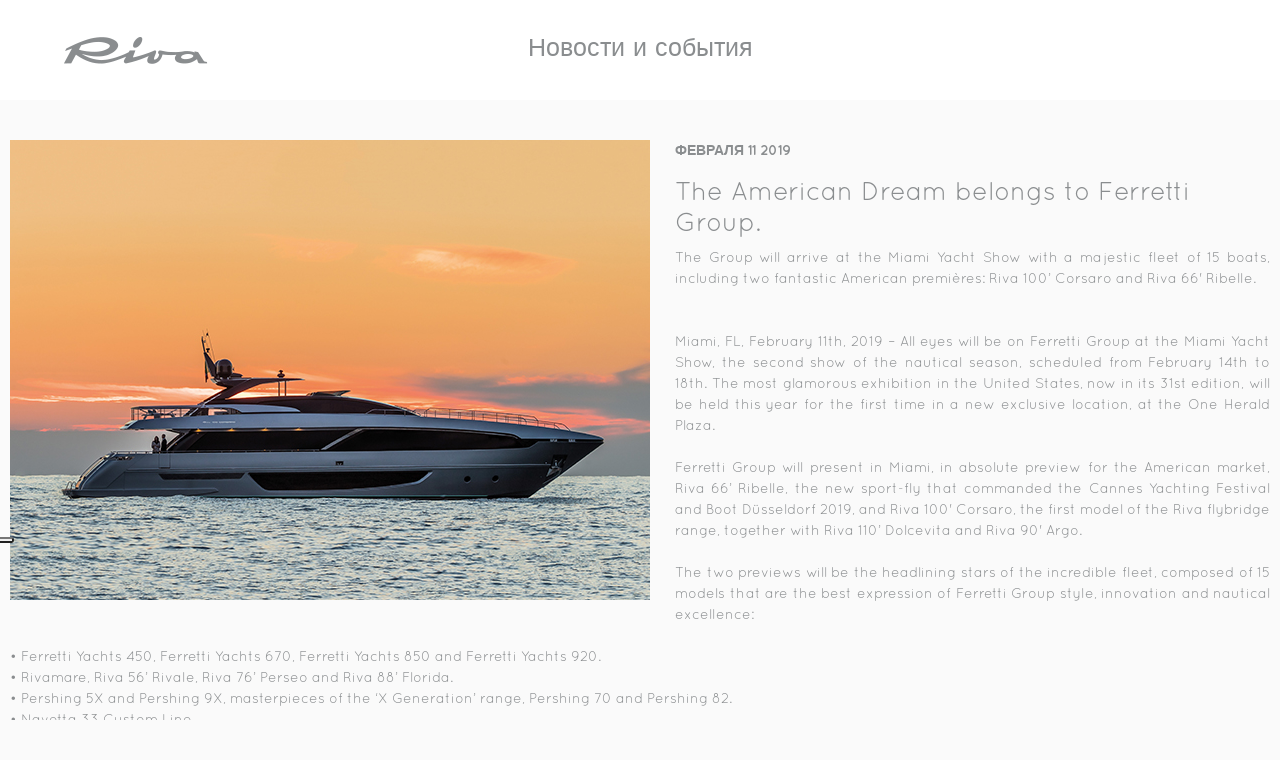

--- FILE ---
content_type: text/html; charset=utf-8
request_url: https://www.riva-yacht.com/ru-ru/News-and-events/Detail/t/The-American-Dream-belongs-to-Ferretti-Group/y/2019/n/1544
body_size: 31604
content:
<!DOCTYPE html>
<html  lang="ru-RU">
<head id="Head"><meta content="text/html; charset=UTF-8" http-equiv="Content-Type" />
<script src="https://kit.fontawesome.com/ef4b524351.js" crossorigin="anonymous"></script><title>
	The American Dream belongs to Ferretti Group. 2019 - Riva - RU
</title><meta id="MetaDescription" name="description" content="The Group will arrive at the Miami Yacht Show with a majestic fleet of 15 boats, including two fantastic American premières: Riva 100’ Corsaro and Riva 66&#39; Ribelle.&lt; - RU" /><meta id="MetaRobots" name="robots" content="INDEX, FOLLOW" /><link href="/Resources/Shared/stylesheets/dnndefault/7.0.0/default.css?cdv=309" type="text/css" rel="stylesheet"/><script src="/Resources/libraries/jQuery/03_07_01/jquery.js?cdv=309" type="text/javascript"></script><script src="/Resources/libraries/jQuery-UI/01_13_03/jquery-ui.min.js?cdv=309" type="text/javascript"></script><meta name="sitemapdynamic" content="SiteMapDynamic">
<link href="/portals/7/skins/riva/_assets/css/bootstrap-4.2.1.css" rel="stylesheet">
<link href="/portals/7/skins/riva/_assets/css/style.css" rel="stylesheet" type="text/css">
<link rel="stylesheet" href="/portals/7/skins/riva/_assets/css/owl.carousel.min.css">
<link rel="stylesheet" href="/portals/7/skins/riva/_assets/css/owl.theme.default.min.css"><link rel='icon' href='/Portals/7/favicon.ico?ver=LKicynnyokdce2rOlFN1Xw%3d%3d' type='image/x-icon' /><link rel="canonical" href="https://www.riva-yacht.com/ru-ru/News-and-events/Detail/t/The-American-Dream-belongs-to-Ferretti-Group/y/2019/n/1544" /><meta property="og:url" content="https://www.riva-yacht.com/ru-ru/News-and-events/Detail/t/The-American-Dream-belongs-to-Ferretti-Group/y/2019/n/1544" /><meta property="og:type" content="website" /><meta property="og:title" content="The American Dream belongs to Ferretti Group." /><meta property="og:description" content="The Group will arrive at the Miami Yacht Show with a majestic fleet of 15 boats, including two fantastic American premières: Riva 100’ Corsaro and Riva 66&#39; Ribelle.&lt; - RU" /><meta property="og:image" content="https://www.riva-yacht.com/Upload/NewsEvents/Media/24c9e3ca38bf456b8b3954e38548f983/B2c%20Riva%20e%20FG%20Miami%20Yacht%20show.jpg" /><meta name="twitter:title" content="The American Dream belongs to Ferretti Group." /><meta name="twitter:description" content="The Group will arrive at the Miami Yacht Show with a majestic fleet of 15 boats, including two fantastic American premières: Riva 100’ Corsaro and Riva 66&#39; Ribelle.&lt; - RU" /><meta name="twitter:image" content="https://www.riva-yacht.com/Upload/NewsEvents/Media/24c9e3ca38bf456b8b3954e38548f983/B2c%20Riva%20e%20FG%20Miami%20Yacht%20show.jpg" /><meta itemprop="name" content="The American Dream belongs to Ferretti Group." /><meta itemprop="description" content="The Group will arrive at the Miami Yacht Show with a majestic fleet of 15 boats, including two fantastic American premières: Riva 100’ Corsaro and Riva 66&#39; Ribelle.&lt; - RU" /><meta itemprop="image" content="https://www.riva-yacht.com/Upload/NewsEvents/Media/24c9e3ca38bf456b8b3954e38548f983/B2c%20Riva%20e%20FG%20Miami%20Yacht%20show.jpg" /><link rel="alternate" hreflang="en" href="https://www.riva-yacht.com/en-us/News-and-events/Detail/t/The-American-Dream-belongs-to-Ferretti-Group/y/2019/n/1544" /><link rel="alternate" hreflang="it" href="https://www.riva-yacht.com/it-it/News-and-events/Detail/t/Il-Sogno-Americano-e-Ferretti-Group/y/2019/n/1544" /><link rel="alternate" hreflang="zh" href="https://www.riva-yacht.com/zh-cn/News-and-events/Detail/t/The-American-Dream-belongs-to-Ferretti-Group/y/2019/n/1544" /><link rel="alternate" hreflang="es" href="https://www.riva-yacht.com/es-es/News-and-events/Detail/t/The-American-Dream-belongs-to-Ferretti-Group/y/2019/n/1544" /><link rel="alternate" hreflang="ru" href="https://www.riva-yacht.com/ru-ru/News-and-events/Detail/t/The-American-Dream-belongs-to-Ferretti-Group/y/2019/n/1544" /><link rel="alternate" hreflang="fr" href="https://www.riva-yacht.com/fr-fr/News-and-events/Detail/t/The-American-Dream-belongs-to-Ferretti-Group/y/2019/n/1544" /><link rel="alternate" hreflang="pt" href="https://www.riva-yacht.com/pt-pt/News-and-events/Detail/t/The-American-Dream-belongs-to-Ferretti-Group/y/2019/n/1544" /><link rel="alternate" hreflang="ja" href="https://www.riva-yacht.com/ja-jp/News-and-events/Detail/t/The-American-Dream-belongs-to-Ferretti-Group/y/2019/n/1544" /><link rel="alternate" hreflang="de" href="https://www.riva-yacht.com/de-de/News-and-events/Detail/t/The-American-Dream-belongs-to-Ferretti-Group/y/2019/n/1544" />     
				<script>
        	function clickguardianTrack() {
								var _cg = document.createElement('script'); _cg.type = 'text/javascript'; _cg.async = true;
								_cg.src = 'https://v2.clickguardian.app/track.js';
								var s = document.getElementsByTagName('script')[0]; s.parentNode.insertBefore(_cg, s);
						}
            
					if('G-D7579X4YSG' == 'UA-44074159-7'){
          
						  var _cgk = 'Qpqm4pVOrnMKzXq';
							clickguardianTrack();
					

          }
        </script>
        
				<!-- Google Tag Manager -->
				<script>(function(w,d,s,l,i){w[l]=w[l]||[];w[l].push({'gtm.start':
				new Date().getTime(),event:'gtm.js'});var f=d.getElementsByTagName(s)[0],
				j=d.createElement(s),dl=l!='dataLayer'?'&l='+l:'';j.async=true;j.src=
				'https://www.googletagmanager.com/gtm.js?id='+i+dl;f.parentNode.insertBefore(j,f);
				})(window,document,'script','dataLayer','GTM-5ZJ3GS5');</script>
				<!-- End Google Tag Manager -->			 
			        
                <script>
                  var trackingId = 'G-D7579X4YSG';
                  if (trackingId !== 'G-6YQZNJPKG8' && trackingId !== 'G-D7579X4YSG' && trackingId !== 'G-D7579X4YSG' && trackingId !== 'G-YZM22X54WV' && trackingId !== 'G-V86LY0MSE5' && trackingId !== 'G-N1JW4N6CP4' && trackingId !== 'G-88EY4QQGXF' && trackingId !== 'G-2S4FL37YYC' && trackingId !== 'G-9D6H8HWCZX' && trackingId !== 'G-87WKT5XG4M' && trackingId !== 'G-1PM4YLM1H9' && trackingId !== 'G-X53LJBZTL6' ) {
                    // Inject Google Analytics code only if the TRACKING_ID is not valid
                    var gaScript = document.createElement('script');
                    gaScript.src = "https://www.googletagmanager.com/gtag/js?id=" + trackingId;
                    gaScript.async = true;
                    document.head.appendChild(gaScript);
                    
                    gaScript.onload = function() {
                      window.dataLayer = window.dataLayer || [];
                      function gtag(){dataLayer.push(arguments);}
                      gtag('js', new Date());
                      gtag('config', trackingId);
                    };
                  } 
                </script>

			<meta name="viewport" content="width=device-width, initial-scale=1, user-scalable=yes" /><meta http-equiv="X-UA-Compatible" content="IE=edge" /><meta name="msapplication-TileColor" content="#ffffff" /><meta name="msapplication-TileImage" content="/ms-icon-144x144.png" /><meta name="theme-color" content="#ffffff" /><meta http-equiv="cleartype" content="on" /><meta name="format-detection" content="telephone=no" /></head>
<body id="Body">

    <form method="post" action="/ru-ru/News-and-events/Detail/t/The-American-Dream-belongs-to-Ferretti-Group/y/2019/n/1544" id="Form" enctype="multipart/form-data">
<div class="aspNetHidden">
<input type="hidden" name="__EVENTTARGET" id="__EVENTTARGET" value="" />
<input type="hidden" name="__EVENTARGUMENT" id="__EVENTARGUMENT" value="" />
<input type="hidden" name="__VIEWSTATE" id="__VIEWSTATE" value="8aiiaumGGjujyPiQJFaDA1jaMubtTvxRMp/dQveYts5MTXqHRc4+ShXEg8MN2ruXh13Q1+5NFqgoM2+xfmfzA8EX40pdPGrocoFkCrt17fu6103W9thMtC2mDXyjfap270CawdXHhfAmSBHHwbf+oN/IPONhFzDITOjyIdPLpAZ8zt4mB6KsXPBXoHIsdYohaTOICPMgiGjj5DgtF3lUQL8u2ONHVfR/VCanCwNVbvWsA467Lz7i0dK2oAXALnnynbw1GO70B7O4SM7yQTbLHkhJVAVVDTkAOy0UKWXqU8CsKxyGIKEp71db/IfBkfMo4GCz+3rZ9DXal7ioM1JpO232cUqfCkj7JPbZZNWOZ3pZZwIINpE5qE7qd0N32nQt6FE8skuHSQKEVp0Oov1W5iwFzt0Vo8Ehx5WN4GquAl4f0VH2eXrX+RXVFaq8I8CK9KS6an2m1qrODB2lRt02iZoF0GQE/Jr+ZIRes4Bpcsb66N58raQ8piEiJZluhHiQMNAwyv6BSxpiyZdVmkrcjWJqihIi0vPZy+Y4349zvi3KswsnWFwLBPn42MdEaje9BRjRVBXdPROD9+7ILHHhVyb0Z9wETAsLG5kU0nJziNM6UUTT81eJTLAR/ND5x5hzl8zgxC479RftasdJbOJ25+Csvw4nTha29t4CXibzNl/WUPu+MOVYCChU3ozcRHbtsizyAGnHlsb3ZPqJOpMP2jXbker+rv58BsCTGY07iWNR27wAQbLksXzTdLtmGC1XrC8l3ZcR/tXG7V4e/cd/VCaCosPKxmA50LDSLNRi0Hs0OwmbOI4SxdqGnYylfqvFGv7MQprp2AUTIs4+miUpwdXTqTw/BybWjeV6T+Rkz3zolauyMPvheAatmNyIjXa6vZjUJg631xgqFveln7zM6Sb0DoHKXdJB8nSJ1a/7i5UFK2KRXQYipWel1XfXTH0xRoslBh/QWTyOXSKsFTM5THj+tDmd1COmYZaG5CcXpeNySVSxigtN16ekGcCxDMpEJ+hl4CE698I6/ty/HThcrBrog2p0EUb5qojG4llYrTDjvXgPMgqRq88+mq8nn/hx8VzXWER3eg1sETy49ZakWonz5NgUsTP1rYGdtAKCpWLae+y7u7Fe3GWixyEOdlzrIGsHxQF6W1k/MGJpuSP4nrm3JylG8bf/2HC7PXSuRiDRgGcaIDIKiofiVG1QNlY9muQN6oDDpPLieFTAhLL0+rLkgRmcIAQ8p9Vyg8nf0zqOHaRXy0PJgKGMm0WSgzN0lwYtWlYXTQciJBJN2aOpE0CluJL2y4EUTYw8dZuYq/j4uEQTBuqrQSebuPWYz7UMvIka2lSwk5hs553mA4dx5GA0d9OdmnzmrExw2+o6Is1Md8KO0lIyNAIdHusbLNGvj2ZNPZHsVhU50LHJ1zLShRxu9AcKMQmLFW8Ey3f8l7zySIschVZv4YgpSSdjHhfHvsW+6BPEtpHr5Dj889G2UPWL+oZVIyawJuOaNB28b6c/mCy0qOljZjybMngP2BUMbXto7uEPYNTRMADn/FvN7RVuB5S1Z2NWF/GLKzls/dwKtPt6p5sGdcy3VK+3iutgYBctZxXLFoGC0/5PwtejTbmEa9QAczXiFbdZTAQ7t/n6ArEeO6Yt8XyujsQIeG2zk2q5taxtEMuy176IMmkUKXDSnYcO7sWss/TtQHMwVcJI6g/6Bz7CLZWbbdjXQnwCr7vtM9CIwb3U7izf3vhOmnS7t+fhCHTOtDk3N6RYGjvHSC5AmwMv8b9YSfeAxDnnKSbSpwxz98Q5bpxvOoitYQBttwB/m7wpG/nA8uOpmlanJp6pCRdRqckCqNwEeNUZ4qW/dS4AeLJg9TZ08SBJ9HHQ8S1u2pSl10mI6kffAggyl5b/wOGsv8KK8xZS+OKYfMEOfo+pHUqrmutS9MMyF6f1hDJYWnlyl0MOiESbORIYqSugOu9AVabx7qT2dMpa/B2c89p7ETJY/JVSQErDzHpIHbdO5S+4Xc22EqCuqDpd9uPvDP3+6vqudhzFPeWQrQ30oPJPGTwN6PyOAwViksSmdTWqR0MTFG3BzsdlfRop41iDx3NOvTur/WswQ3eJf4bh2FZ1cbxv5wV7Vf12ugJ10U/mma6Vw6AWdBbWhNE7eLK93XeAukim0Zq81KTKqi457uDGvmOQUkTvfZsiTt1FsioDeqAXLns3chRwTQrNxrGyHW/23NHgsGTA+sJEVJVJ+054hpvXPy01LRsVMqjplvrvQRm9Ld1/qCp/yP9L514fmUIXZW1r1QtdT0d/6amaZselitoBdDSNl4mYo3LD7i+N2tf7hFxelLjwlWIKaYdFIGnB6CiR/tZe3WAsAq0Y8I6ylXI2cbH+S41257cMa41N9zZUZl5Fx1btnqmP8rI7dUA2F70Tm0taJftcUkRVcjl8jx5fd9QfYNX0S6EgjAUSlcssXeaowLHz4DK7XRhlp/LK6WHs1OmmSvqlkaNXrsQVmWxNAvaZjbrWmH24NKsmyTTT6wCQx3zbJR029qCRpPf7o6MHkU55Rg8uKFNT67bu6ed2e+NMwTCQX2+I/JDcytA9Pp/rfzSZaFEZIOy1d/pwgG/1hKHQ8HIJHnfmm9Xdz2JFuzLsqZAjxGmCilAmdoBBmLEWvXyXyfkRiioH+BzWp49dqgJ+GGDChcQpt1Eze8VlEJx17zC1q8Im6p4vF0YZF/Ms6XnuUgPsYoAj81ynpWpvlorJmBeEEZhXC9/QtG4ZETpYtzp7Ui+/kXAQ5s7dGZPp4jNQhceUrZfHSNwklTrqU+Wmx3z4gn/[base64]/2DTVZKC1Atb1+nrhQ8VqGuwjFsiTjjWIU/2dU7s1E9/d6v0Kn6Hw3zcTOq3ENNR4LtA23UI+EiMIu/hmH6lqRxzuHXztSoIl3V8YAUgfGJlCwW63T3EXDFqeot8aQ+Slge/SNxaEMcbMjFdp0n6BKQseR+QINO27zkhkYRjzjFmDrTDL2u7v7dQndeXZekcGxDzVci61aL6rqk6aG6jWA64Rgt7uYvB+Z4FYpEgjGFZZp7BBsHvmmOAaQ2AJqGu/5zXo2xgW0bQ50PqkasKKtfOjgicxCkhTqPBUtbPJYmBarSLW0Yk7JpQ7Qab24Rv92s0AiHUeA01UXH4tiLWcWJcoUUW9aujRfh2AVRG0sYJMHo/W/nAdwve3BpyadB0/ioRiifvix4fYiC+qTRteL/F2yCh8UnQ3oXC1YVRyNwEIODT8R7cxeDI2wpjTW64XMARLZ4jazXNY+aZ01NCzhfT0NqUQN4LumPI64YITuGaa3Li/q7yO1Hx3Ai0hx2XZ6CLUjQ4D32hGhfFU1uVuAn+xWWT/cCNszCf0utJSngjYSbRBGSZVZe2QuqboeFL/tkm0snebGZZnqaZ8wqC/[base64]/Z3ENd1AecEbQCsul1drKfXaZWvhTgLVD/O1pqi4hpO66QJDfs81N9U7gwa0WG0P8aMO/xstEBnKTjUc3tAzp8SxHaEX6TFgc8cyVTIGFUodhYrjlhYGhFxrxMkldZiN23gYX6+dPOvm01ETSC6UttawAkRdiCnKOBVVCee1nmyz2w0z9+AWz4k1drhNtNrZvtolWDpOBItTxpWBJrITZQaWa4LjZHlgC/SFaMtdR3KpedWyMORLtarJocFg2a9kzB0XmrvqkwvkrURXH5GPiKy4cKd1msvhTubrE5x0kvKjSyk/MEbMwF7CgaipOur1yK8dL18Qg3UWTCUgqxISSW5WN/pjNguoloCGAMsTFi6e7MVTrTFdMh+Rd0cJsTAA1WC0nFpJ2X1SLhK1Lm94IxyyTwYOOUlOOTiTV7OAVwTQZH4g82mo2BmKmk/0QxEvqMPxvJztTZxgKMH0fiAx7wCZOcKlKXnx3Lh4oeLMdzzkbV3dDKri7IxAmD0wJyI33UKyM77q2vsACjWrqk7QyKikRmcUzMsrr7ZBppDHDaTIu1tsxs/R8Ix/9i2jKVLpKcCN/+Mu7L1qexw/Dy0SFkIU7mzb2ONnfug6l7x2GQvA6Unh/GXgVDCbYnIrW4Npj+84Ly26zQfu44h03ryR44QHvM7ZZkZfSgb8VbjOAd/p7h/6Lzza92I+BleoT+ybbRptmuOGFeNmYH2sCdfcMaawaAii40uJAdCuj18rBUrqxoaVexjnhrnm6fanJ0t6HNNTNbTlE6h5ADI9nOO/li7U+GuCKFQH84hQrD6DlAEfFFF8tbywp+kskQ5bBvPSqi2nsEpd6862DsC6tZbWJkDZskZAEW2JPnW+sqjm9bb1jX2v8BrG1oKoUHFv6ubTo8FW1UidoDxMzqGIu75AMnSW3+rD8JkPe97qk8VdEFGvzeFF2QvJhxA1I+UF0pkbiF2dBjuhYA/hf00m4GOOpRfW845pqGkGsEvgWidTN8PmyH1Mtqcx+PGzIUkOdxwxltLui3YDNhNKYp2GBkMZNOhPeMAmR2Brg/P95t3E97zf9CjcrS+KJxQPp7AoyUsqPp0ukGCP+r+Jbv1TpcX/asSY8l7Kapohm5/MYph6X298/Ry7U8DhkWgcwep4XKFcj2RzWP3ZE+UzfDxFNugqukSfweP0epGMEIoa8hiAqnYFMuN4g5l2XA1AsOqpIws9tSNqygGtcxFJl6wfhSEzXeLDczFpzqPBAcQPmweXXYSvFWpp/[base64]/lB/5Q1PE7TRJKIn/SE98uFvauTKNeoyQO48CXP82kIA1qZWqgiKm7OEgAwS6HuY2B4nZLp6Unf8x9KeGpIUK9r+jivCthL337zSjIvxz5vZ/[base64]/4Ebq8bPg5bJ1EYXLlpAQgAmbCb2CD5IzpesEX6TL4n5f9cyYOfBjfwG4DtJznlkaCnMpO9fXoQdAbqzOsiDh4sjQOR8rRwvQuxp5C25KW6aR9Csj6quB/[base64]/ZemdBwAUTONF2wU0uzIbsHCZqU/FRNFFvXl13zWSDfPgskagE0qjk+XoQgWrVC70rqiZPOK4TTZYZudopOfqmDI3FOdc/HvcREKgQ2c2Hm0oglU5hxBVf66FdiJXFqrQIFymgf3+YiHnr/XRZPgMJngEUYExfPIMEkyQzntqJF0VvkhyRC2yX2KRtdvfJkHaKYH7v0UBAsNfTqsViQCuTJRqYDYRCpJqjlHBKHpsj1SAIaEcYzu2NJMk6+xITUiHS46Zuix3jT8yENmIcV0faQ65ZTB3eBtcJNIJTUH9JG+T91H+5/5R84Wdftk/UHzC9jx0j97KSShl2sHj/2fcL83Nh7GF3VfwiIpbOxb9AtVigYksfgpkEkhY7BwhlBU76UQ/[base64]/KFFKEimqxU30GGWX9WzRuvkcNJp3Ws08V+s1yUSmTC48qzsMNYP5rOCEPH3piPmSX1wA6OsBL104w3H2GwUGl3mNXizPBWrhGAIScv/nc26J+dkmCnALFXBPfDGKZwrLdvdomey9/ldMJdrxQdF4g3UpdywOmVz6QK2TOUva/OahRGWOeGOKZjGwZzLjC1DN1otRHoqeDAp3dA5P6Lecg9vnCA00SCcohQxnCtw77j3REQbb14OhfDIqkjZpZlCR8q2xjPFPlOR2JlJryQyAVS7Ge9aYbUvcDN1x/GgcKrXBWWdAIk9vimR7EiayBslKu8Zz8xHHTw3wso11ByHycj6atI8NQp9WdriAqkJpNUGwWCDuaLzvD/ypXHFx7/ME7uRe/ZiPawmp02kwHdezSio7dbHA2szfECHihH26IiUv6pTl8Q9AuPmX/V7fM1M8AwUyR7wEmNMr/9XSBzx2USNM8cjRgHUdWRINdyYA9RLLxS53HGpOGSEOxQT2lzYPIL7O0HIIfYAiWYBSalPqGzqi2dIntovSxFWDtQf85A15Bh60UVSG7b+dDCLFXtZExwRdHe7z/HuGZnF6x/BXc3cUgD9FLXUwzy/PfuMox0YdgNMGLmkvtP1Du/aQVOcPCOjGNu6UeYb0DIsBp90IqlXNfzSLCfSH3qzS/rEwq+nrTr9d2f0xHXSvQy2ItQ9BVZ2TMT4OmZCJ7tgeiyITwBQeWGBKYq7vbZ/K8//e5TnhrMTg4vA6ooYEychsu9YOVAcYauWnPpqMH8WMe4LBlJzPbj7k1QLRzKa+36/y3YKafE63yi7t2eXRb25q0LPznVaoIxtV8/heCFdOJQAeGNRyLanWwlNmRa8sVXbdOOKWDQ2UxJpvDmemvH5cX4mXtHJTCe0hRpiSNa2WjfS8pDzungSMZ6OYN7WcziumNOPO1qhcY1gUMSqDnNi6spAhYQKDnYF3x3gOyjRAF2BmGDUWeu6juJ6AN281+bEJTxqzjxOEBtIpgwQnaFOlULqrErTlmGEOO/4raJ+LFvMYQKkLUOG5Uqd+Q2/Cp/sGl3ZJfLcZGaeC41ZIp6PpUim+2OzyNjibCAwx4F2NwbfTuCcfuZsDPoJKDpQjPsB9sliFUVOUg8IJ2QT2Hdj2sxLL189k607FO/ozrioqhvgpxrtjuTd+5LpiyQyfpE/4k0TW0FmsZjZezi5y+P7bueXQeS5YtHTMnUIQXT7GCB2lXk5Lbay9icpW0dyBHrjEuivlfoM1eQABupdpvlQZua6AXC6X506vTycpEpQk2xB7OEi15CAiAnb40fIk1YhmKl/3iJEGaB2/rTHYElh+4dLOqKfsFkhuWpIZYVw/xevA9R24Zx/bAH5QRkhnLzU6Jw63rpf3OpjhzaZJQVbOxjqh4VqN6i6uh1EwdkQXAfwu3Fs8uwlxIF616bASnYd+sZw6944RgLcIr8VNV0MB/2HWNuzSPPGQvJcL86VdQWTfNddJQoumiMrLie21Hx4bf1uM1bI5Brf07Cl3/DeJLaR6DrDJY+H7MPQ91WnH0y1C7fih+CNTD7OocdPMRPmDH1+F9EAPVkfqPFnN51JU+uWH5V9gh5kubywhIX0S5z9bAqW5lYbPGBfIo/jXhWVe5I245xSdv3P+2gijybXT4ZM+SiLbN3pwTLCGhw2MKOUxF+3FmTyrF3t/jYRURjYs/xl8e+Fw/wP1hNcUtX0LGELe0h7bnJ/4zRdFDJyNSbUMTSmUmhK/yz1V4zoFBXycze/+UP0qPrgDR9uQQJB6p/Bw9vgSkHGvk7SBX11VzmkxL1eQDkNp+UvqkzJuNzJgUCBHL8PFz2yJg+o6pfEECdUgsY/wRT++DMjLafa5au4FjyAm8LCOdYc5dTgSW/PC0n4j1nkE7+QO09M/Iz+3YLM91WSwLXm3B4AUMn2/B89X7CeUp2e3yOzCNFk4JzwsPX+nsuds8YGDqoXMRqeDLns6tb+vHaoUuaRV0+ujcA/J3+Z8xNQxohUBUP5VKE/CsBnNzmf+Tj5/p4Zh6zxevgyZ5sV7v2rRBI63wThMRMy7m8pLYdTOVPLKXgJTnksVRIhBvnHJ6tdqvO3GLagF6EHYOtx5wQoo6sIJsqk3/7lZ3hTcpxyz9BAO66bqcI6m6WJgldQdN/2At4zUKD5gBoGnFWZWw2qmC6psDGHyvx34WENr88DGhxgqsoCoTdiQguQCGt1q7kAUPgREH0bcNP6VX/cdidP9JKx9XL7bpNbALR09JNZQzkCKr+nBW2qZ4GtoAPHONIY/tewq5LwQPesHsCcJ9oonhMTY8pBJvHBRmCBJ3auLBezYpLAxBNIu8GwIrycB3EjKZf4V2iqOrFtjwaCS8G4YkB1uCRVn6EEwSDetNPry0SWtV2AETl5h7C0XSSUoSVA52hLSL/PJTVpBmnkA4rRwSTMVs3gSshQxtJ/OrplAN/[base64]/[base64]/OTM7XPEMmJs4os8IX65xQ2ztYW0g0CjoiNwJKl5MkhjpgHihRYQwibcl+0BHUd16YB0KeLQ2bv9nwD/dqAW+sZ6UP0v85inLeBTSrlo2cxL6tvsXYkSTB8wCgLKwwc87EMRD46A1EPy8y8DGfIRBtrNT1fJ9xWU6EzaP69F3KsOqQ6pFYPVTcYBlk1OVzO2aloeUuRMqSDOb3sS/uvTAcf4rhcbSDnvOmtnOhffg24O/[base64]/wLvhmeiOYsuMadi1OVnyXLzy5O09y7/cwvqT+B01mBQFv01FDrUf8xdLvlf51iIBYh7Ns/iAjFLtlRow5PP+/iuQNMwnVetVPoWNKoitwzAD3fTR3Jo1fN/2WGcVogeyhjGKv+vPsf6ess4zH9yoJgwl48U305B+yddXYAMx/Tn9Y7W20eU9ZyQiS8HRJgiDKRgJhQc8ETZjoOzxKUgVjutsEU9HZYRUA0et90oKYI3wO9TzPIyhIM9HgaRHL5T4lU8Jelwor4ChxOA3h/5Dj35W/9EmugaOXgb8z56kqXeeKO+icfA2ZWsBF8z7dn9Kdoe39LaAPXbMVamBEsCUg7lYak7Rmzs/80EY6dFUAB7F678B5m9qXX+Qf+wZskgN/ypjctojqpF0UQuIeVxT45n8px1ZUkF3lGDo0UsFvmyPAUa/5gx0j2ZVgS26geLJ0cHxeZ2kcB2pSWckBwKDndX642z47ORGyYYKEMSjPGqfvu5N99I5aAPpV3EothBpkMCbhd9lZ1Ts+/x0YzvlQyEaVOySvplzjMKfy2YWq9quKWyPLbZADJDqhrydoCEisatdv3xoGqvRHpXAw1FHvGrxlv0/LVymexoUIAHnlEJ8S5uaKRcyn3wN0taOaY2yVmY+83xxvYiCUNhDNLhU/[base64]//hO1QRgWMNCNXIQEdZlpRBtX6YlGUR3nFbRKEgCVObsAv2gaHVHn42UdU0ULFb5yKYtY79vXIB7Io6vw1u6spUXTYd7N2qoFh19o+NT0ZNvrR4+RhAXrJSo6JetQAwyD/gb6nu8iUU5PIWURa1MFL5UvyCdFI6iv58/aqmrV6MzUtikonW/exX/QY1vXS5WXtEHlUFq5VaDfjruJaqkbk/xSMvzG4hjutalAaaEgsTI6Le0GtFmcgh5SMQg18QgyWe1Oo4/duollNtqKiUbxmRL7UwjDbMzsCHEHqEAz09v5hliP//f856uUH8Fth9+gw1yrk77+Kb+pW59WVJZR8z4DwMHhspnAEvtx6w2CykUgz2GmBajsbzKm5KzI6uyQ/feRh4rqOnx66AHmbA3Jkt71FZfCCtbF/67OEAt8M+1GAbDErL81xh5zaiF93N5pHt1IZgButjBsovXWtVVR2OGZ8qOeTmeqH/OVMC3m5E4h/5fTGaD4Nm7MGcODuHHhxq3u8D/Qvb01CZ1UV2UpwdsRBh/tweFR4Os9LHOtPdGn0vQogwcCKr0Oj7JGQSU2eMbSxEcYHuFNyCNPId5LJzudi89o1lkdXw6YaJpKPduPl1D7gBqsvuBKN4hl+YpyqbqPVVG1NxRny8t99NY2QP66FMc83qMUHqQvESRhhMffBx8joR42FzuQZgbpLOypNCOIaUut/MQxwmQxGfLD8USlEMNDRIcUPms4VEOoNE0h9GbQ1QHCxUHq2LxHqf8v6okedLi72C81FNt/mkRcBaMQkxQ9vy5OKCQn54gG0/CU3kt71YZssWME8SQv1HIaa0IYau8WLNwzmROATiIdytLNRHZvV4ATswRmp/[base64]/WoMELTbtSD0/i/+r0JsprDjVCvtAK7AJwA/RIeAea6vVncJqmxzZCDm5rTqU8rC432xDhC031jc3apPolRtXCIEdCzkXKSZssp62EaTrXXf9wyBMxzmYqy1mlGTD4+fAAF9l1csh6dIt3PWF9EhqWTSzvG7OoCW4JMYYTlknTzcZTzPI3LhdVXkl/AkT1emseXAH0RRhr/o8ApyEhpxF//kETgpUjWV88YaHlpb3AoO5s4KviineQIdu1XT8zhum/Hc+/h+EDgvka3+xuHnkOFkco1jTtgnZHTIwRhvmkd6wmgJaGzLwzAtXHbB8V2uDt8/o6tkp5un7h7/B7zcvi6OrMJ6mhPEvzPbbuswvqNseQmIwjd+A+wfHm9Yl5RYjKXffzQkGNTyuhtH/2p298Be9AlmzaeUk2h7uFfIb+IFJgq/GSMfyVxr6bNaLdMsNcWbq8KVtHcna/aaNAXHgVHFLDzdPzViVvHPNqxjMO7u+m4vHOWEn2WoiYnHCXK7CuTlTJTs2by2ehdD+mxBAX0QUjzzN4eC/LK1sZfO8izbx07Y1pz1vRf18B/+olZaRzz9M6gdrCtlepksdH7PXwfC0mmsaur3EzeFVEUUAR00a11Ajkw6S0pNzBu073Holhs3hzWCwE7Egoh2C05u/[base64]/W1txgaH/s74xmSo74UzbUnjnSlEF861mjFLnYQK/3P7HiyaTc1LYKQzcc/rL9uTMMvpWYulVmn1IwLMgvegIwcTV/qY8GTE/rRbUAjOiQhFiaEJ7u8XqrS3Fj7qIpUc9E8D5kbzCJP6Pocp6+8AC0IJfTn5m1puKsbIRndiOIxpsUAaneQMeHo4AMW0fFxsvuP/dfbCBVel/vG/eI8y6sO4kwUp7inH6ys1MMiUG1kiUm9rP1qOK4cTBnw3IE5m7QusOmqH0pZMO9r9aZLO6hH3q6f7LoyuJm3Gpe9uQyEfsqFNdfzXmuvwpytztCie9Rvn/VNhWLh40Vcv4NOMlEVi1+kUX2mjATlvNAIJgEh1VNyRRBwtHeNr5zttY2mnbpZNUiqQYvbM/5iQa+JycoqZckWHUnnj2qQn2FDGyNJgbUp2aiZ7hc9IcV8B5rZjcDnIHs6Ire+9MnxXNHUf0g6KCWJvGqknVWGqD4AecPhWojdPV+3/vjaw0wIjdOLYQuGZBjfKjMuctBK05ukhiDbBdiiHI7elGX+p2Rpmv0Z3LXQ==" />
</div>

<script type="text/javascript">
//<![CDATA[
var theForm = document.forms['Form'];
if (!theForm) {
    theForm = document.Form;
}
function __doPostBack(eventTarget, eventArgument) {
    if (!theForm.onsubmit || (theForm.onsubmit() != false)) {
        theForm.__EVENTTARGET.value = eventTarget;
        theForm.__EVENTARGUMENT.value = eventArgument;
        theForm.submit();
    }
}
//]]>
</script>


<script src="/WebResource.axd?d=pynGkmcFUV26qq5H2W2u2pD7qX4fMv0hgSOM2I4BbkdFfwPMgqnmHSeeqNY1&amp;t=638901526312636832" type="text/javascript"></script>


<script type="text/javascript">
//<![CDATA[
var __cultureInfo = {"name":"ru-RU","numberFormat":{"CurrencyDecimalDigits":2,"CurrencyDecimalSeparator":",","IsReadOnly":false,"CurrencyGroupSizes":[3],"NumberGroupSizes":[3],"PercentGroupSizes":[3],"CurrencyGroupSeparator":" ","CurrencySymbol":"₽","NaNSymbol":"не число","CurrencyNegativePattern":8,"NumberNegativePattern":1,"PercentPositivePattern":1,"PercentNegativePattern":1,"NegativeInfinitySymbol":"-∞","NegativeSign":"-","NumberDecimalDigits":2,"NumberDecimalSeparator":",","NumberGroupSeparator":" ","CurrencyPositivePattern":3,"PositiveInfinitySymbol":"∞","PositiveSign":"+","PercentDecimalDigits":2,"PercentDecimalSeparator":",","PercentGroupSeparator":" ","PercentSymbol":"%","PerMilleSymbol":"‰","NativeDigits":["0","1","2","3","4","5","6","7","8","9"],"DigitSubstitution":1},"dateTimeFormat":{"AMDesignator":"","Calendar":{"MinSupportedDateTime":"\/Date(-62135596800000)\/","MaxSupportedDateTime":"\/Date(253402300799999)\/","AlgorithmType":1,"CalendarType":1,"Eras":[1],"TwoDigitYearMax":2049,"IsReadOnly":false},"DateSeparator":".","FirstDayOfWeek":1,"CalendarWeekRule":2,"FullDateTimePattern":"d MMMM yyyy \u0027г.\u0027 H:mm:ss","LongDatePattern":"d MMMM yyyy \u0027г.\u0027","LongTimePattern":"H:mm:ss","MonthDayPattern":"d MMMM","PMDesignator":"","RFC1123Pattern":"ddd, dd MMM yyyy HH\u0027:\u0027mm\u0027:\u0027ss \u0027GMT\u0027","ShortDatePattern":"dd.MM.yyyy","ShortTimePattern":"H:mm","SortableDateTimePattern":"yyyy\u0027-\u0027MM\u0027-\u0027dd\u0027T\u0027HH\u0027:\u0027mm\u0027:\u0027ss","TimeSeparator":":","UniversalSortableDateTimePattern":"yyyy\u0027-\u0027MM\u0027-\u0027dd HH\u0027:\u0027mm\u0027:\u0027ss\u0027Z\u0027","YearMonthPattern":"MMMM yyyy","AbbreviatedDayNames":["Вс","Пн","Вт","Ср","Чт","Пт","Сб"],"ShortestDayNames":["Вс","Пн","Вт","Ср","Чт","Пт","Сб"],"DayNames":["воскресенье","понедельник","вторник","среда","четверг","пятница","суббота"],"AbbreviatedMonthNames":["янв","фев","мар","апр","май","июн","июл","авг","сен","окт","ноя","дек",""],"MonthNames":["Январь","Февраль","Март","Апрель","Май","Июнь","Июль","Август","Сентябрь","Октябрь","Ноябрь","Декабрь",""],"IsReadOnly":false,"NativeCalendarName":"григорианский календарь","AbbreviatedMonthGenitiveNames":["янв","фев","мар","апр","мая","июн","июл","авг","сен","окт","ноя","дек",""],"MonthGenitiveNames":["января","февраля","марта","апреля","мая","июня","июля","августа","сентября","октября","ноября","декабря",""]},"eras":[1,"наша эра",null,0]};//]]>
</script>

<script src="/ScriptResource.axd?d=D9drwtSJ4hC3ZIJCrc5R8Ir2A29RNWFjXz4vR5QW7lZ2Lu_lK7V_R6wwKx5UZQfUHLRo-QAevYWjIatoMS1iuD4P9zinQAH39sjmJZPWJX_stqiuUwOjsGqlPfpDt345eyo7XH0x4cXcaN0F0&amp;t=345ad968" type="text/javascript"></script>
<script type="text/javascript">
//<![CDATA[
if (typeof(Sys) === 'undefined') throw new Error('ASP.NET Ajax client-side framework failed to load.');
//]]>
</script>

<script src="/ScriptResource.axd?d=JnUc-DEDOM6MVRau411wfvslGFonzA1okB7UsmQbULv9tDx0LGsUYYdIvTTe4xhhDxV404CpwY0VadKc9m_1sClm-QPYAQ3Tg9AeGwZxQA4v2gxXw16Tl3ZbSszLgzWalceu-h_BQQVflea9G9me--uLsiI1&amp;t=345ad968" type="text/javascript"></script>
<div class="aspNetHidden">

	<input type="hidden" name="__VIEWSTATEGENERATOR" id="__VIEWSTATEGENERATOR" value="CA0B0334" />
	<input type="hidden" name="__SCROLLPOSITIONX" id="__SCROLLPOSITIONX" value="0" />
	<input type="hidden" name="__SCROLLPOSITIONY" id="__SCROLLPOSITIONY" value="0" />
	<input type="hidden" name="__VIEWSTATEENCRYPTED" id="__VIEWSTATEENCRYPTED" value="" />
	<input type="hidden" name="__EVENTVALIDATION" id="__EVENTVALIDATION" value="rBePx9Sb2wWHDxF2NAfmv6H5RU4U9nl0dt7ahwAwy60oeReDvpkocK3MRKsoFtp5PiNGUZpDdVWmdlDYP1WTgm1o1BOxV+veNiieoPZeZ13qAU3ktQdjw18hNtMTjsbDL6zwkA==" />
</div><script src="/js/Debug/dnn.modalpopup.js?cdv=309" type="text/javascript"></script><script src="/js/Debug/dnncore.js?cdv=309" type="text/javascript"></script>
<script type="text/javascript">
//<![CDATA[
Sys.WebForms.PageRequestManager._initialize('ScriptManager', 'Form', [], [], [], 90, '');
//]]>
</script>

        
        
        







<link rel="stylesheet" href="https://use.fontawesome.com/releases/v5.8.2/css/all.css" integrity="sha384-oS3vJWv+0UjzBfQzYUhtDYW+Pj2yciDJxpsK1OYPAYjqT085Qq/1cq5FLXAZQ7Ay" crossorigin="anonymous">



<a id="onTop"></a>
<div class="container-fluid wrapper">
	<div class="main-menu internal">
  			<a href="//www.riva-yacht.com/ru-ru/">
  				<img class="navbar-brand" src="/portals/7/skins/riva/_assets/images/logo-riva-grey.png" alt="Logo Riva" />
  			</a>
  			<!-- Collapse button -->
 			<button class="navbar-toggler" type="button" data-toggle="collapse" data-target="#navbarMobile" aria-controls="navbarMobile" aria-expanded="false" aria-label="Toggle navigation">
 				<div class="animated-icon2"><span></span><span></span><span></span><span></span></div>
 			</button>
				
			<div class="clear sp1"></div>
			<!-- Collapsible content -->
			<div id="navbarMobile">
						  
<ul class="list-menu list-home list-menu-newriva">
	
		<li class="nav-item">
	
			<a id="dnn_ctl01_LANGUAGE1_rptLanguage_link_0" title="English" class="nav-link Language" href="https://www.riva-yacht.com/en-us/News-and-events/Detail/t/The-American-Dream-belongs-to-Ferretti-Group/n/1544">en</a>
	
	
			<a id="dnn_ctl01_LANGUAGE1_rptLanguage_link_1" title="italiano" class="nav-link Language" href="https://www.riva-yacht.com/it-it/News-and-events/Detail/t/The-American-Dream-belongs-to-Ferretti-Group/n/1544">it</a>
	
	
			<a id="dnn_ctl01_LANGUAGE1_rptLanguage_link_2" title="中文(简体) 旧版" class="nav-link Language" href="https://www.riva-yacht.com/zh-cn/News-and-events/Detail/t/The-American-Dream-belongs-to-Ferretti-Group/n/1544">中文</a>
	
	
			<a id="dnn_ctl01_LANGUAGE1_rptLanguage_link_3" title="español" class="nav-link Language" href="https://www.riva-yacht.com/es-es/News-and-events/Detail/t/The-American-Dream-belongs-to-Ferretti-Group/n/1544">es</a>
	
	
			<a id="dnn_ctl01_LANGUAGE1_rptLanguage_link_4" title="русский" class="nav-link Language current-lang" href="https://www.riva-yacht.com/ru-ru/News-and-events/Detail/t/The-American-Dream-belongs-to-Ferretti-Group/n/1544">ru</a>
	
	
			<a id="dnn_ctl01_LANGUAGE1_rptLanguage_link_5" title="français" class="nav-link Language" href="https://www.riva-yacht.com/fr-fr/News-and-events/Detail/t/The-American-Dream-belongs-to-Ferretti-Group/n/1544">fr</a>
	
	
			<a id="dnn_ctl01_LANGUAGE1_rptLanguage_link_6" title="português" class="nav-link Language" href="https://www.riva-yacht.com/pt-pt/News-and-events/Detail/t/The-American-Dream-belongs-to-Ferretti-Group/n/1544">pt</a>
	
	
			<a id="dnn_ctl01_LANGUAGE1_rptLanguage_link_7" title="日本語" class="nav-link Language" href="https://www.riva-yacht.com/ja-jp/News-and-events/Detail/t/The-American-Dream-belongs-to-Ferretti-Group/n/1544">ja</a>
	
	
			<a id="dnn_ctl01_LANGUAGE1_rptLanguage_link_8" title="Deutsch" class="nav-link Language" href="https://www.riva-yacht.com/de-de/News-and-events/Detail/t/The-American-Dream-belongs-to-Ferretti-Group/n/1544">de</a>
	
		</li>
	

	
	<li class="nav-item dropdown mt-3">
		<a class="nav-link dropdown-toggle" href="#" id="navbarDropdown" role="button" data-toggle="dropdown" aria-haspopup="true" aria-expanded="false">
			<span>Познакомься с легендой</span>
		</a>
		<div class="dropdown-menu" aria-labelledby="navbarDropdown">
		  <a class="dropdown-item" href="//www.riva-yacht.com/ru-ru/History">История</a>
		  <a class="dropdown-item" href="//www.riva-yacht.com/ru-ru/Lifestyle">Стиль жизни</a>
		  <a class="dropdown-item" href="//www.riva-yacht.com/ru-ru/Riva-lounge">riva destinations</a>
		  <a class="dropdown-item" href="https://www.rivaresidenze.com/" target="_blank">Riva Residenze</a>
          <a class="dropdown-item" href="//www.riva-yacht.com/ru-ru/Riva-in-the-movie">Riva - The movies</a>
		</div>
	</li>

	<li class="nav-item dropdown">
		<a class="nav-link dropdown-toggle" href="#" id="navbarDropdown" role="button" data-toggle="dropdown" aria-haspopup="true" aria-expanded="false">
			<span>Яхты</span>
		</a>
		<div class="dropdown-menu" aria-labelledby="navbarDropdown">
		  <a class="dropdown-item" href="//www.riva-yacht.com/ru-ru/Model/p/2-343-584-PUB-EXT/n/Riva-112'-Dolcevita-Super-Project">проект</a>
		  <a class="dropdown-item" href="//www.riva-yacht.com/ru-ru/Model/p/2-289-439-PUB-EXT/n/Riva-68'-Diable">Open</a>
		  <a class="dropdown-item" href="//www.riva-yacht.com/ru-ru/Model/p/2-287-436-PUB-EXT/n/Riva-76'-Perseo-Super">Sportfly</a>
		  <a class="dropdown-item" href="//www.riva-yacht.com/ru-ru/Model/p/2-272-411-PUB-EXT/n/Riva-90'-Argo">flybridge</a>
		  <a class="dropdown-item" href="//www.riva-yacht.com/ru-ru/Dealer-and-service-network">Дилерская сеть</a>
		  <a href="https://preowned.ferrettigroup.com/en-us/" id="dnn_ctl01_linkPreowned" class="dropdown-item" target="_blank">Подержанные яхты</a>
		</div>
	</li>	
	
	<li class="nav-item dropdown">
		<a class="nav-link dropdown-toggle" href="#" id="navbarDropdown" role="button" data-toggle="dropdown" aria-haspopup="true" aria-expanded="false">
			<span>superyachts division</span>
		</a>
		<div class="dropdown-menu" aria-labelledby="navbarDropdown">
		  <a class="dropdown-item" href="//www.riva-yacht.com/ru-ru/Superyacht/p/2-121-190-PUB-EXT/n/Riva-50METRI"><span>50 metri</span></a>
		  <a class="dropdown-item" href="//www.riva-yacht.com/ru-ru/Superyacht/p/2-324-528-PUB-EXT/n/Riva-54METRI-Project"><span>54 metri project</span></a>
		  <a class="dropdown-item" href="//www.riva-yacht.com/ru-ru/Super-yachts-division">ВИДЕНИЕ СТАНОВИТСЯ ЯВЬЮ</a>
		</div>
	</li>	
	
	
	<li class="nav-item"><a class="nav-link" data-target="news-and-events" href="//www.riva-yacht.com/ru-ru/News-and-events">
		<span>Новости и события</span></a>
	</li>
	
	<li class="nav-item"><a class="nav-link" data-target="instafeed" href="//www.riva-yacht.com/ru-ru/#instafeed"><span>insta feed</span></a></li>
	<li class="nav-item"><a class="nav-link" href="//www.riva-yacht.com/ru-ru/Contacts"><span>Связаться с нами</span></a></li>
	
	<li class="nav-item dropdown pb-5">
		<a class="nav-link dropdown-toggle" href="#" id="navbarDropdown" role="button" data-toggle="dropdown" aria-haspopup="true" aria-expanded="false">
			<span class="store">Магазин</span>
		</a>
		<div class="dropdown-menu" aria-labelledby="navbarDropdown">
		  <a href="https://www.rivaboutique.it/us/" id="dnn_ctl01_linkStore" class="dropdown-item" target="_blank"><span>Бутик Riva</span></a>
		  <a class="dropdown-item" href="//www.riva-yacht.com/ru-ru/Scale-models">Масштабные модели</a>
		</div>
	</li>	
</ul>
	   		



<style>
@media screen and (max-width: 640px) {
	.list-menu-newriva {
		min-height: 100vh;
	}

	.list-menu .nav-item {
		font-size: 16px;
	}

	.list-menu .dropdown-menu.show {
		position: relative !important;
		float: none;
		transform: initial !important;
		border: none;
		background-color: #fafafa;
		padding: 0;
		margin: 0;
	}
	
	.list-menu .dropdown-item {
		text-align: center;
		font-size: 14px;
		padding: 5px 0;
	}
	
	.list-menu .dropdown-menu.show .dropdown-item:last-child {
		padding-bottom: 2rem;
	}
	
	.list-menu .dropdown-toggle::after {
		display: none;
	}
}	
</style>

			</div>
		</div>
	<section id="news-detail">
		<div class="row heading">
			<div class="col-sm">
				<a href="//www.riva-yacht.com/ru-ru/"><img class="logo-grey" src="/portals/7/skins/riva/_assets/images/logo-riva-grey.png" alt="Riva Yacht Logo"/></a>
				<div class="header-payoff">
					<span>
						<div class="sub-title">
							Новости и события
						</div>
					</span>
				</div>
			</div>	
		</div>
		<div class="row">
			<div class="col-lg main-detail">
				<!-- -->
				<div id="dnn_contentPane"><div class="DnnModule DnnModule-EINEWSEVENT DnnModule-5156"><a name="5156"></a>
<div class="DNNContainer_noTitle">
	<div id="dnn_ctr5156_ContentPane"><!-- Start_Module_5156 --><div id="dnn_ctr5156_ModuleContent" class="DNNModuleContent ModEINEWSEVENTC">
	


<div class="images pb-2 pb-md-0">
    
    
            <img id="dnn_ctr5156_View_ctl00_rptImages_imgImage_0" src="/Upload/NewsEvents/Media/24c9e3ca38bf456b8b3954e38548f983/B2c%20Riva%20e%20FG%20Miami%20Yacht%20show.jpg" />
               
        
</div>
<div id="dnn_ctr5156_View_ctl00_divdetail" class="details">
    <p class="date"><strong><span id="dnn_ctr5156_View_ctl00_lblDate">февраля 11 2019</span></strong></p>
    <h1><span id="dnn_ctr5156_View_ctl00_lblTitle">The American Dream belongs to Ferretti Group.</span></h1>
	<p class="pt-3 pt-md-0 text-justify"><span id="dnn_ctr5156_View_ctl00_lblDescription">The Group will arrive at the Miami Yacht Show with a majestic fleet of 15 boats, including two fantastic American premières: Riva 100’ Corsaro and Riva 66' Ribelle.<br /><br /><br />Miami, FL, February 11th, 2019 – All eyes will be on Ferretti Group at the Miami Yacht Show, the second show of the nautical season, scheduled from February 14th to 18th. The most glamorous exhibition in the United States, now in its 31st edition, will be held this year for the first time in a new exclusive location, at the One Herald Plaza.<br /><br />Ferretti Group will present in Miami, in absolute preview for the American market, Riva 66’ Ribelle, the new sport-fly that commanded the Cannes Yachting Festival and Boot Düsseldorf 2019, and Riva 100' Corsaro, the first model of the Riva flybridge range, together with Riva 110’ Dolcevita and Riva 90' Argo.<br /><br />The two previews will be the headlining stars of the incredible fleet, composed of 15 models that are the best expression of Ferretti Group style, innovation and nautical excellence:<br /><br />• Ferretti Yachts 450, Ferretti Yachts 670, Ferretti Yachts 850 and Ferretti Yachts 920.<br />• Rivamare, Riva 56’ Rivale, Riva 76’ Perseo and Riva 88’ Florida.<br />• Pershing 5X and Pershing 9X, masterpieces of the ‘X Generation’ range, Pershing 70 and Pershing 82.<br />• Navetta 33 Custom Line.<br /><br />The two amazing premières, Riva 100’ Corsaro and Riva 66' Ribelle, will be displayed together with the Riva 88' Florida at Island Gardens Deep Harbour Marina, the second location for the Miami Yacht Show, on Watson Island. Newly added to the show for 2019, Island Gardens can host yachts up to 400 feet.<br /><br />Also at the Miami Yacht Show, Ferretti Group renews its collaboration with Italian and international luxury brands.<br />The Italian winery La Scolca offers an excellent wine selection; Pommery, provides guests with a fine selection of champagne; Seabob exhibits its limited edition sea toys; Mr. C Coconut Grove, due to open their doors in March, joins us daily from 4pm until 6pm (3pm until 5pm on Monday), offering guests their Bellini signature drink; Luxury Living, handles the interior design of the Custom Line Navetta 33 on display with Frette, which handles the owner’s cabin décor; the private jet company Fontainebleau Aviation; Ferretti Group’s historic partner Poltrona Frau; and Slam, supplier of Ferretti Group crew uniforms.<br /><br /><br />THE “USA PREMIÈRES” AT THE “MIAMI YACHT SHOW” 2019:<br /><br />RIVA 100’ CORSARO<br />Successor to many legendary Riva yachts, 100’ Corsaro is the perfect blend of comfort, performance, style and safety. Its majestic dimensions are arranged harmoniously with the athleticism of the design, characterized by a sharp profile, metallic colors in dark tones and large glass surfaces.<br />The Riva 100' Corsaro is born from the collaboration between Officina Italiana Design, the atelier founded and headed by Mauro Micheli and Sergio Beretta, exclusive designers for the entire Riva fleet, and the Strategic Product Committee led by Mr. Piero Ferrari and the Ferretti Group Engineering Department.<br /><br />RIVA 66’ RIBELLE<br />66’ Ribelle, the flagship of the Sarnico shipyard, continues the evolutionary path that began with 56’ Rivale. Conceived as an entry level model in Riva’s sportfly range, it aims to become the new benchmark in its market segment.<br />Born through a collaboration between Officina Italiana Design, the atelier founded and headed by Mauro Micheli and Sergio Beretta, the Product Strategy Committee led by Mr. Piero Ferrari and the Ferretti Group Engineering Department, 66’ Ribelle sets a new standard of excellence in combining style with functionality and beauty with technology.<br /><br /></span></p>
    <div class="main-share">
    	<div class="row pt-3 pt-md-0 pb-4 pb-md-0">
        	<div class="col-5 fs-mob-12">
            	<a id="dnn_ctr5156_View_ctl00_hlkBack" class="share-label" class="default-link" href="https://www.riva-yacht.com/ru-ru/News-and-events/y/2019">&laquo; <span id="dnn_ctr5156_View_ctl00_lblBack">Перейти к перечню</span></a>
            </div>
            <div class="col-7 fs-mob-12 right"><span id="dnn_ctr5156_View_ctl00_lblShare" class="share-label">Поделиться</span>:
            	
                
<!-- AddToAny BEGIN -->
<style>
.a2a_svg, .a2a_count {
  border-radius: 3px !important;
  padding: 1px !important;
  
}

 .a2a_vertical_style > a {
    padding:2px !important;
}

 .a2a_default_style > a {
     padding: 0 2px !important;
 }
</style>



<div class="divShare a2a_kit a2a_kit_size_32 a2a_default_style " data-a2a-icon-color="transparent,#7AC5C8"  data-a2a-url="https://www.riva-yacht.com/ru-ru/News-and-events/Detail/t/The-American-Dream-belongs-to-Ferretti-Group/y/2019/n/1544" data-a2a-title="The American Dream belongs to Ferretti Group." data-a2a-media="https://www.riva-yacht.com/Upload/NewsEvents/Media/24c9e3ca38bf456b8b3954e38548f983/B2c%20Riva%20e%20FG%20Miami%20Yacht%20show.jpg"  style=" display: flex;; justify-content: right;  " >
<a class="a2a_button_facebook"></a>
<a class="a2a_button_x"></a>
<a class="a2a_button_linkedin"></a>
<a class="a2a_button_telegram"></a>
<a class="a2a_button_pinterest"></a>
</div>


<script>
    if (!document.querySelector('script[data-src="https://static.addtoany.com/menu/page.js"]')) {
        var script = document.createElement('script');
        script.src = 'https://static.addtoany.com/menu/page.js';
        script.setAttribute('data-src', 'https://static.addtoany.com/menu/page.js');
        document.head.appendChild(script);
    }
</script>

<script>

    $(document).ready(function () {

    if (typeof window.iconTwitterChanged === undefined) {
        window.iconTwitterChanged = false;
    }
    iconTwitterChanged = false;

    if (typeof window.changeTwitterIcon === 'undefined') {
        window.changeTwitterIcon = function () {
            var _spanTwitterList = $('.a2a_s_twitter');
            _spanTwitterList.each(function (index, element) {
                var _spanTwitter = $(element);
                var _svgTwitter = _spanTwitter.find('svg');

                if (_svgTwitter.length == 0 || _svgTwitter[0] == undefined)
                    return;

                if ($(_svgTwitter[0]).attr('viewBox') == '0 0 32 32') {
                    $(_svgTwitter[0]).attr('viewBox', '-2 -2 28 28');
                    var _pathTwitter = $(_svgTwitter[0]).find('path');
                    _pathTwitter.attr('d', 'M18.244 2.25h3.308l-7.227 8.26 8.502 11.24H16.17l-5.214-6.817L4.99 21.75H1.68l7.73-8.835L1.254 2.25H8.08l4.713 6.231zm-1.161 17.52h1.833L7.084 4.126H5.117z');
                    iconTwitterChanged = true;
                }
                else {
                    console.log('viewbox: ' + $(_svgTwitter[0]).attr('viewBox'));
                }
            });
        }
    }


        const targetDiv = document.querySelector('.a2a_button_twitter');
        if (targetDiv) {
        const observer = new MutationObserver((mutationsList, observer) => {
            //console.log('content changed!');
            if (!iconTwitterChanged) {
                window.changeTwitterIcon();
            }
        });
        const config = { childList: true, subtree: true };
        observer.observe(targetDiv, config);
        }
    });
    
</script>

<!-- AddToAny END -->
            </div>
        </div>
    </div>
    
    
    
</div>
<div class="clear"></div>


<!-- Go to www.addthis.com/dashboard to customize your tools -->
<script type="text/javascript" src="//s7.addthis.com/js/300/addthis_widget.js#pubid=ra-5d0229bfa588abb8"></script>


<span id="dnn_ctr5156_View_lblErrore"></span>










</div><!-- End_Module_5156 --></div>
	<div class="clear"></div>
</div>
</div><div class="DnnModule DnnModule-EIUSERREGISTRATION DnnModule-5157"><a name="5157"></a>
<div class="DNNContainer_noTitle">
	<div id="dnn_ctr5157_ContentPane"><!-- Start_Module_5157 --><div id="dnn_ctr5157_ModuleContent" class="DNNModuleContent ModEIUSERREGISTRATIONC">
	

<div class="wrapper book-visit">
    <div class="wrapperContent">
        <div class="form_brochure">
            <a name="book"></a>
            <div style="text-align: center;">
                
            </div>
            


            
        </div>
    </div>
</div>


<input name="dnn$ctr5157$ViewEI_UserRegistration$ucBookingRequest$ifgs_token" type="hidden" id="dnn_ctr5157_ViewEI_UserRegistration_ucBookingRequest_ifgs_token" value="c0fa1218-493a-4134-9401-2782f0c2b746" />

<div class="spin-overlay">
	<div class="valign">
		<div class="align-middle d-table-cell">
			<div class="d-table mx-auto">
				<div class="loader" id="loader-4">
                    <span></span>
                    <span></span>
                    <span></span>
                </div>
			</div>
		</div>
	</div>
</div>
<script type="text/javascript">
    function pushFormDataToDataLayer() {
        window.dataLayer = window.dataLayer || [];
        var dataLayerObject = {
            'event': 'form_submission',
            'first_name': $('#dnn_ctr5157_ViewEI_UserRegistration_ucBookingRequest_txtName').val(),
            'last_name': $('#dnn_ctr5157_ViewEI_UserRegistration_ucBookingRequest_txtSurname').val(),
            'phone': $('#dnn_ctr5157_ViewEI_UserRegistration_ucBookingRequest_txtMobile').val(),
            'city': $('#dnn_ctr5157_ViewEI_UserRegistration_ucBookingRequest_txtCity').val(),
            'zip_code': $('#dnn_ctr5157_ViewEI_UserRegistration_ucBookingRequest_txtZipCode').val(),
            'country': $('#dnn_ctr5157_ViewEI_UserRegistration_ucBookingRequest_cboxCountries option:selected').text(),
            'state': $('#dnn_ctr5157_ViewEI_UserRegistration_ucBookingRequest_cboxZone option:selected').text()
        };
        dataLayer.push(dataLayerObject);
    }
</script>
<script>
    function spinOverlay(validationgroup) {
        // Check if jQuery is loaded
        if (typeof jQuery === 'undefined') {
            return;
        }

        // Check if ASP.NET validation is available
        if (typeof Page_ClientValidate !== 'function') {
            $('.spin-overlay').css('display', 'block');
            return;
        }

        // Validate required fields first
        let allRequiredFilled = true;

        // Check if all ASP.NET validators pass
        if (!validationgroup || validationgroup === '' || Page_ClientValidate(validationgroup)) {

            // Additional validation for GDPR consent checkbox
            if ($('#dnn_ctr5157_ViewEI_UserRegistration_ucBookingRequest_ucGDPR_cboxPolicy').length > 0 && !$('#dnn_ctr5157_ViewEI_UserRegistration_ucBookingRequest_ucGDPR_cboxPolicy').prop('checked')) {
            allRequiredFilled = false;
            console.log("GDPR policy consent is required");
            
            // Highlight the GDPR section (optional)
            $('#dnn_ctr5157_ViewEI_UserRegistration_ucBookingRequest_ucGDPR_cboxPolicy').closest('.form-check').addClass('has-error');
            
            // Scroll to GDPR section (optional)
            $('html, body').animate({
                scrollTop: $('#dnn_ctr5157_ViewEI_UserRegistration_ucBookingRequest_ucGDPR_cboxPolicy').offset().top - 100
            }, 500);
            }

            // If all validations pass, show the spinner
            if (allRequiredFilled) {
                $('.spin-overlay').css('display', 'block');
            }
        } else {
            console.log("Form validation failed");
        }
    }
</script>
<span id="dnn_ctr5157_ViewEI_UserRegistration_lblErrore"></span>


</div><!-- End_Module_5157 --></div>
	<div class="clear"></div>
</div>
</div></div>
				<!-- -->
			</div>
		</div>
		
	</section>
<!--/div>

<div class="container-fluid"-->
	<div class="row footer ml-0 mr-0">
		

<div class="container-fluid footerh">
    <div class="row bg-white pt-4 pt-md-0">
        <div class="col">
            <div class="container">
                <div class="row">
                    <div class="col-xl-8 footerc">
                        <div class="row justify-content-between ul-links">
                            <div class="col-6 col-md-2 px-0">
                                <li class="list-group-item border-0 rounded-0 text-left text-md-center px-0"><a href="https://preowned.ferrettigroup.com/en-us/" id="dnn_ctl02_linkPreowned" target="_blank">
                                    Подержанные яхты</a></li>
                            </div>
                            <div class="col-6 col-md-2 px-0">
                                <li class="list-group-item border-0 rounded-0 text-left text-md-center px-0"><a href="https://mediacenter.ferrettigroup.com" target="_blank">
                                    Пресс-центр</a></li>
                            </div>
                            <div class="col-6 col-md-2 px-0">
                                <li class="list-group-item border-0 rounded-0 text-left text-md-center px-0"><a href="https://www.ferrettigroup.com/en-us/Careers" target="_blank">
                                    Работать с нами</a></li>
                            </div>
                            <div class="col-6 col-md-2 px-0">
                                <li class="list-group-item border-0 rounded-0 text-left text-md-center px-0"><a href="https://www.riva-anniversary.com/" target="_blank">
                                    Юбилей Riva</a></li>
                            </div>
                            <div class="col-6 col-md-2 px-0">
                                <li class="list-group-item border-0 rounded-0 text-left text-md-center px-0"><a href="https://www.rivaclassiche.com/" target="_blank">Riva Classiche</a></li>
                            </div>
                            <div class="col-6 col-md-2 px-0">
                                <li class="list-group-item border-0 rounded-0 text-left text-md-center px-0"><a href="https://ferrettigroup.integrity.complylog.com/" target="_blank">
                                    Сообщения о неправомерных действиях</a></li>
                            </div>
                        </div>
                    </div>
                    <div class="col-xl-4 div-social">
                        <ul class="list-group list-group-horizontal ">
                            <li class="list-group-item border-0 rounded-0 social"><a href="https://www.facebook.com/rivayacht" class="text-light-grey" target="_blank"><i class="fab fa-facebook-f"></i></a></li>
                            <li class="list-group-item border-0 rounded-0 social"><a href="https://www.instagram.com/rivayacht/" class="text-light-grey" target="_blank"><i class="fab fa-instagram"></i></a></li>
                            <li class="list-group-item border-0 rounded-0 social"><a href="https://www.youtube.com/user/rivayacht" class="text-light-grey" target="_blank"><i class="fab fa-youtube"></i></a></li>
                            <li class="list-group-item border-0 rounded-0 social"><a href="https://www.linkedin.com/company/ferretti-group" class="text-light-grey" target="_blank"><i class="fab fa-linkedin-in"></i></a></li>
                            <li class="list-group-item border-0 rounded-0 social"><a href="https://www.pinterest.it/ferrettigroup/" class="text-light-grey" target="_blank"><i class="fab fa-pinterest-p"></i></a></li>
                            <li class="list-group-item border-0 rounded-0 social"><a href="https://twitter.com/RivaYacht" class="text-light-grey" target="_blank"><i class="fa-brands fa-x-twitter"></i></a></li>
                            
                            <li class="list-group-item border-0 rounded-0 social"><a class="scroll-top" data-target="onTop" href="#onTop"><i class="fa fa-2x fa-chevron-up"></i></a></li>
                        </ul>
                        <!--a class="scroll-top" data-target="onTop" href="#onTop"><i class="fa fa-2x fa-chevron-up"></i></a-->
                    </div>
                </div>
            </div>
        </div>
    </div>
</div>
<div class="container-fluid bg-riva">
    <div class="row">
        <div class="col p-3">
            <div class="text-white-footer text-center">
                <a href="https://www.ferrettigroup.com">
                    Бренд Ferretti Group - Copyright © 2026 </a><a data-toggle="modal" data-target="#modal-ferrettigroup">Ferretti S.p.A</a>
                Номер плательщика НДС 04485970968 - R.E.A : RN – 296608 - Полностью оплаченный уставный капитал: € 338.482.654,00 евро
                - <a data-toggle="modal" data-target="#modal-credits">
                    Кредиты</a> - <a href="/ru-ru/Legal-notice">
                        Правовая информация</a> - <a href="/ru-ru/Cookies">
                            Куки-файлы</a> - <a href="/ru-ru/Declaration-of-accessibility">
                                Accessibility</a>
                
            </div>
        </div>
    </div>
</div>

<div class="modal fade" id="modal-credits" tabindex="-3" role="dialog" aria-hidden="true">
    <div class="modal-dialog credits" role="document">
        <div class="modal-content modal-address">
            <div class="modal-header">
                <h2 class="modal-title">Credits</h2>
                <button type="button" class="close" data-dismiss="modal" aria-label="Close">
                    <span aria-hidden="true">&times;</span>
                </button>
            </div>
            <div class="modal-body ">
                <p>Designed by <a href="http://independentideas.it/" target="_blank">
                    <img width="200px" src="/Portals/7/Skins/Riva/_assets/images/logo_independent_footer.png" /></a></p>
                <br>
                <p>Engineered by <a href="https://www.prose.one" target="_blank">
                    <img width="200px" src="/Portals/7/Skins/Riva/_assets/images/logo-prose.png" /></a></p>
            </div>
        </div>
    </div>
</div>

<div class="modal fade" id="modal-ferrettigroup" tabindex="-3" role="dialog" aria-hidden="true">
    <div class="modal-dialog fginfo" role="document">
        <div class="modal-content modal-address">
            <div class="modal-header">
                <h2 class="modal-title">Ferretti S.p.A.</h2>
                <button type="button" class="close" data-dismiss="modal" aria-label="Close">
                    <span aria-hidden="true">&times;</span>
                </button>
            </div>
            <div class="modal-body">
                <p>НДС № 04485970968<br>
Зарегистрированная контора, via Irma Bandiera 62, 47841 Cattolica (RN),  Италия<br>
Экономико-хозяйственный реестр : RN - 296608 - Ном. Реестра пред. RN04485970968<br>
Уставный капитал € 338.482.654,00, полностью оплаченный<br>
PEC: <a href="mailto:ferrettispa@pec.it">ferrettispa@pec.it</a></p>
            </div>
        </div>
    </div>
</div>

<!-- script type="text/javascript" id="cookieinfo"
	src="//cookieinfoscript.com/js/cookieinfo.min.js"
	data-divlinkbg="#7ac5c8"
	data-divlink="#eee"
	data-message="This website uses cookies. By continuing to browse you are giving us your consent to our use of cookies."
	data-linkmsg="Click here to find out more"
	data-moreinfo="//www.riva-yacht.com/ru-ru/cookies"
	data-close-text ="Accept cookies"
	>
</ !-->

<!-- Weixin QRCODE -->
<div class="modal fade" id="weixin" tabindex="-1" role="dialog" aria-labelledby="weixin" aria-hidden="true">
    <div class="modal-dialog" role="document">
        <div class="modal-content">
            <div class="modal-body">
                <img src="/portals/7/skins/riva/_assets/images/weixin_qrcode.jpg" style="vertical-align: baseline" class="w-100" />
            </div>
        </div>
    </div>
</div>

<script>

    (function () {
        var s = document.createElement('script'),
            e = !document.body ? document.querySelector('head') :
                document.body;
        s.src = 'https://eu.acsbapp.com/apps/app/dist/js/app.js';
        s.async = true;
        s.onload = function () {
            acsbJS.init({
                statementLink: '',
                footerHtml: '<a  href="https://www.accessiway.com/" target="_blank">AccessiWay. The Web Accessibility Solution</a>',
                hideMobile: false,
                hideTrigger: false,
                language: "ru",
                position: 'left',
                leadColor: '#7ac5c8',
                triggerColor: '#7ac5c8',
                triggerRadius: '50%',
                triggerPositionX: 'left',
                triggerPositionY: 'bottom',
                triggerIcon: 'people',
                triggerSize: 'medium',
                triggerOffsetX: 20,
                triggerOffsetY: 20,
                mobile: {
                    triggerSize: 'medium',
                    triggerPositionX: 'left',
                    triggerPositionY: 'bottom',
                    triggerOffsetX: 10,
                    triggerOffsetY: 10,
                    triggerRadius: '50%'
                }
            });
        };
        e.appendChild(s);
        var waitAW;

        function removeTaiwan() {
            var accessWidget = document.getElementsByTagName("access-widget-ui")[3];
            if (accessWidget && accessWidget.shadowRoot) {
                var twLang = accessWidget.shadowRoot.querySelector(
                    'button[data-language="tw"]'
                );

                if (twLang) {
                    twLang.remove();
                }

                startObserver();
            }
        }

        function startObserver() {
            var accessWidget = document.getElementsByTagName("access-widget-ui")[3];
            if (accessWidget && accessWidget.shadowRoot) {
                var observer = new MutationObserver(function () {
                    removeTaiwan();
                });

                observer.observe(accessWidget.shadowRoot, {
                    childList: true,
                    subtree: true,
                });
            }
        }

        function initialize() {
            waitAW = setInterval(removeTaiwan, 500);
        }

        initialize();
    })();

</script>

	</div>
</div>

<script src="/portals/7/skins/riva/_assets/js/popper.min.js"></script>
<script src="/portals/7/skins/riva/_assets/js/bootstrap-4.2.1.js"></script>
<script src="/portals/7/skins/riva/_assets/js/main.js"></script>
<script src="/portals/7/skins/riva/_assets/js/owl.carousel.min.js"></script>

        <input name="ScrollTop" type="hidden" id="ScrollTop" />
        <input name="__dnnVariable" type="hidden" id="__dnnVariable" autocomplete="off" />
        
    

<script type="text/javascript">
//<![CDATA[

theForm.oldSubmit = theForm.submit;
theForm.submit = WebForm_SaveScrollPositionSubmit;

theForm.oldOnSubmit = theForm.onsubmit;
theForm.onsubmit = WebForm_SaveScrollPositionOnSubmit;
//]]>
</script>
</form>
    <!--CDF(Javascript|/js/Debug/dnncore.js?cdv=309|DnnBodyProvider|100)--><!--CDF(Javascript|/js/Debug/dnn.modalpopup.js?cdv=309|DnnBodyProvider|50)--><!--CDF(Css|/Resources/Shared/stylesheets/dnndefault/7.0.0/default.css?cdv=309|DnnPageHeaderProvider|5)--><!--CDF(Javascript|/Resources/libraries/jQuery-UI/01_13_03/jquery-ui.min.js?cdv=309|DnnPageHeaderProvider|10)--><!--CDF(Javascript|/Resources/libraries/jQuery/03_07_01/jquery.js?cdv=309|DnnPageHeaderProvider|5)-->
    
 
				<!-- Google Tag Manager (noscript) -->
				<noscript><iframe src="https://www.googletagmanager.com/ns.html?id=GTM-5ZJ3GS5"
				height="0" width="0" style="display:none;visibility:hidden"></iframe></noscript>
				<!-- End Google Tag Manager (noscript) -->
			</body>
</html>
